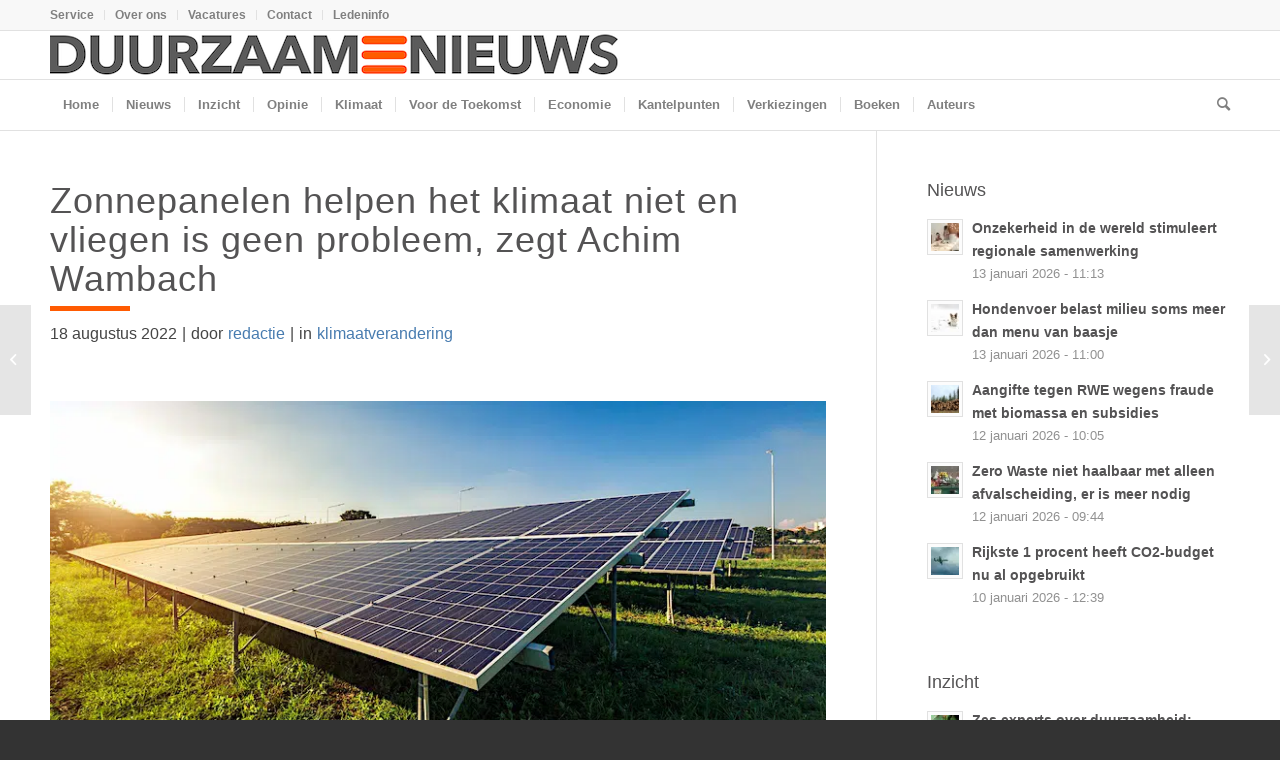

--- FILE ---
content_type: text/css; charset=UTF-8
request_url: https://www.duurzaamnieuws.nl/wp-content/cache/min/1/wp-content/plugins/enfold-platinum/assets/css/gutenberg_style.css?ver=1767571966
body_size: -471
content:
.editor-styles-wrapper .editor-block-list__block .content-template p,.editor-styles-wrapper .editor-block-list__block .section-template p{background-color:inherit}

--- FILE ---
content_type: text/css; charset=UTF-8
request_url: https://www.duurzaamnieuws.nl/wp-content/cache/min/1/wp-content/themes/enfold/config-templatebuilder/avia-shortcodes/menu/menu.css?ver=1767571966
body_size: 582
content:
#top .sticky_placeholder{height:51px;position:relative;clear:both}#top .av-submenu-container{min-height:52px;position:relative;width:100%;border-bottom-style:solid;border-bottom-width:1px;-webkit-perspective:1000px;-webkit-backface-visibility:hidden;font-size:13px;line-height:1.65em}#top .av-submenu-container.av-sticky-submenu{position:absolute}#top .av-submenu-container .container{padding:0!important}#top .av-subnav-menu{margin:0}#top .av-subnav-menu li{position:relative;display:block;margin:0}#top .av-subnav-menu>li{padding:15px 0;display:inline-block}#top .av-subnav-menu>li>a{padding:0 10px 0 12px;display:block;border-left-style:solid;border-left-width:1px}#top .av-subnav-menu>li:first-child a{border-left:none}#top .av-subnav-menu>li ul{visibility:hidden;position:absolute;width:200px;top:50px;left:0;text-align:left;border-style:solid;border-width:1px;margin:0;opacity:0;transition:all 0.3s ease-in-out}#top .av-subnav-menu>li ul a{line-height:23px;padding:8px 15px;width:100%;display:block}#top .av-subnav-menu>li ul ul{left:198px;top:-1px}#top .av-subnav-menu li a{text-decoration:none}#top .av-subnav-menu li:hover>ul{visibility:visible;opacity:1}#top .av-subnav-menu li>ul.av-visible-mobile-sublist{visibility:visible;opacity:1}#top .av-subnav-menu .avia-bullet{display:none}#top .av-subnav-menu .av-menu-button>a{padding:0;border:none}#top .av-submenu-pos-left{text-align:left}#top .av-submenu-pos-center{text-align:center}#top .av-submenu-pos-right{text-align:right}#top .av-submenu-pos-right>.av-subnav-menu>li ul ul{left:-200px}#top .av-submenu-container .avia-menu-fx{display:none}#top .mobile_menu_toggle{display:none;height:46px;min-width:46px;line-height:46px;padding:0 20px;text-decoration:none;text-align:center;margin:0 3px;z-index:10000;border-style:solid;border-width:1px;border-top:none;border-bottom:none;font-size:30px;position:relative}#top .mobile_menu_toggle .av-current-placeholder{font-size:14px;vertical-align:bottom;display:inline-block;margin-left:20px}#top .av-subnav-menu li:hover>ul{z-index:10}#top .av-submenu-container:hover{z-index:400!important}@media only screen and (max-width:989px){.responsive #top .av-switch-990 .sticky_placeholder{max-height:0}.responsive #top .av-switch-990.av-submenu-container{top:auto!important;position:relative!important;height:auto;min-height:0;margin-bottom:-1px}.responsive #top .av-switch-990 .av-menu-mobile-active .mobile_menu_toggle{display:inline-block}.responsive #top .av-switch-990 .av-menu-mobile-active .av-subnav-menu{display:none}.responsive #top #wrap_all .av-switch-990 .av-menu-mobile-active.container{width:100%;max-width:100%}.responsive #top .av-switch-990 .av-menu-mobile-active .av-open-submenu.av-subnav-menu{display:block}.responsive #top .av-switch-990 .av-menu-mobile-active .av-subnav-menu>li:first-child{margin-top:-1px}.responsive #top .av-switch-990 .av-menu-mobile-active .av-subnav-menu li{display:block;border-top-style:solid;border-top-width:1px;padding:0}.responsive #top .av-switch-990 .av-menu-mobile-active .av-subnav-menu>li>a{border-left:none;padding:15px 15%;text-align:left}.responsive #top .av-switch-990 .av-menu-mobile-active .av-subnav-menu>li a:before{content:"\25BA";position:absolute;top:15px;margin-left:-10px;font-family:'entypo-fontello';font-size:7px}.responsive #top .av-switch-990 .av-menu-mobile-active .av-subnav-menu li>ul{visibility:visible;opacity:1;top:0;left:0;position:relative;width:100%;border:none}.responsive #top .av-switch-990 .av-menu-mobile-active.av-submenu-hidden .av-subnav-menu li>ul{display:none}.responsive #top .av-switch-990 .av-menu-mobile-active.av-submenu-hidden .av-subnav-menu li>ul.av-visible-sublist{display:block}.responsive #top .av-switch-990 .av-menu-mobile-active .av-subnav-menu li>ul a{padding:15px 19%}.responsive #top .av-switch-990 .av-menu-mobile-active .av-subnav-menu li li>ul a{padding:15px 24%}.responsive #top .av-switch-990 .av-menu-mobile-active .av-subnav-menu li li li>ul a{padding:15px 29%}}@media only screen and (max-width:767px){.responsive #top .av-switch-768 .sticky_placeholder{max-height:0}.responsive #top .av-switch-768.av-submenu-container{top:auto!important;position:relative!important;height:auto;min-height:0;margin-bottom:-1px}.responsive #top .av-switch-768 .av-menu-mobile-active .mobile_menu_toggle{display:inline-block}.responsive #top .av-switch-768 .av-menu-mobile-active .av-subnav-menu{display:none}.responsive #top #wrap_all .av-switch-768 .av-menu-mobile-active.container{width:100%;max-width:100%}.responsive #top .av-switch-768 .av-menu-mobile-active .av-open-submenu.av-subnav-menu{display:block}.responsive #top .av-switch-768 .av-menu-mobile-active .av-subnav-menu>li:first-child{margin-top:-1px}.responsive #top .av-switch-768 .av-menu-mobile-active .av-subnav-menu li{display:block;border-top-style:solid;border-top-width:1px;padding:0}.responsive #top .av-switch-768 .av-menu-mobile-active .av-subnav-menu>li>a{border-left:none;padding:15px 15%;text-align:left}.responsive #top .av-switch-768 .av-menu-mobile-active .av-subnav-menu>li a:before{content:"\25BA";position:absolute;top:15px;margin-left:-10px;font-family:'entypo-fontello';font-size:7px}.responsive #top .av-switch-768 .av-menu-mobile-active .av-subnav-menu li>ul{visibility:visible;opacity:1;top:0;left:0;position:relative;width:100%;border:none}.responsive #top .av-switch-768 .av-menu-mobile-active.av-submenu-hidden .av-subnav-menu li>ul{display:none}.responsive #top .av-switch-768 .av-menu-mobile-active.av-submenu-hidden .av-subnav-menu li>ul.av-visible-sublist{display:block}.responsive #top .av-switch-768 .av-menu-mobile-active .av-subnav-menu li>ul a{padding:15px 19%}.responsive #top .av-switch-768 .av-menu-mobile-active .av-subnav-menu li li>ul a{padding:15px 24%}.responsive #top .av-switch-768 .av-menu-mobile-active .av-subnav-menu li li li>ul a{padding:15px 29%}}@media only screen and (max-width:479px){.responsive #top .av-switch-480 .sticky_placeholder{max-height:0}.responsive #top .av-switch-480.av-submenu-container{top:auto!important;position:relative!important;height:auto;min-height:0;margin-bottom:-1px}.responsive #top .av-switch-480 .av-menu-mobile-active .mobile_menu_toggle{display:inline-block}.responsive #top .av-switch-480 .av-menu-mobile-active .av-subnav-menu{display:none}.responsive #top #wrap_all .av-switch-480 .av-menu-mobile-active.container{width:100%;max-width:100%}.responsive #top .av-switch-480 .av-menu-mobile-active .av-open-submenu.av-subnav-menu{display:block}.responsive #top .av-switch-480 .av-menu-mobile-active .av-subnav-menu>li:first-child{margin-top:-1px}.responsive #top .av-switch-480 .av-menu-mobile-active .av-subnav-menu li{display:block;border-top-style:solid;border-top-width:1px;padding:0}.responsive #top .av-switch-480 .av-menu-mobile-active .av-subnav-menu>li>a{border-left:none;padding:15px 15%;text-align:left}.responsive #top .av-switch-480 .av-menu-mobile-active .av-subnav-menu>li a:before{content:"\25BA";position:absolute;top:15px;margin-left:-10px;font-family:'entypo-fontello';font-size:7px}.responsive #top .av-switch-480 .av-menu-mobile-active .av-subnav-menu li>ul{visibility:visible;opacity:1;top:0;left:0;position:relative;width:100%;border:none}.responsive #top .av-switch-480 .av-menu-mobile-active.av-submenu-hidden .av-subnav-menu li>ul{display:none}.responsive #top .av-switch-480 .av-menu-mobile-active.av-submenu-hidden .av-subnav-menu li>ul.av-visible-sublist{display:block}.responsive #top .av-switch-480 .av-menu-mobile-active .av-subnav-menu li>ul a{padding:15px 19%}.responsive #top .av-switch-480 .av-menu-mobile-active .av-subnav-menu li li>ul a{padding:15px 24%}.responsive #top .av-switch-480 .av-menu-mobile-active .av-subnav-menu li li li>ul a{padding:15px 29%}}

--- FILE ---
content_type: text/css; charset=UTF-8
request_url: https://www.duurzaamnieuws.nl/wp-content/plugins/enfold-platinum/assets/css/repeaters.css?ver=1.3.3
body_size: -555
content:
/**
 * Section & Content Repeaters
 * @author Patrick Weijtenburg
 */
